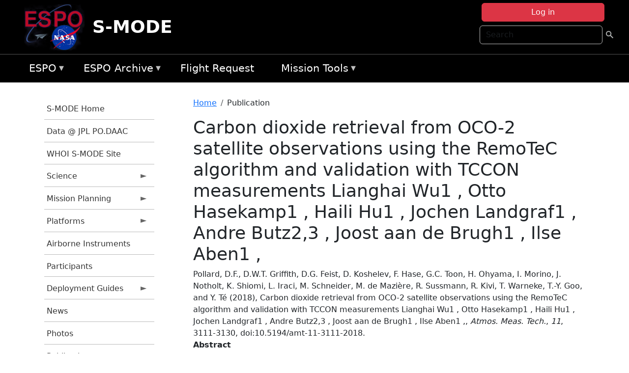

--- FILE ---
content_type: text/html; charset=UTF-8
request_url: https://espo.nasa.gov/s-mode/content/Carbon_dioxide_retrieval_from_OCO-2_satellite_observations_using_the_RemoTeC_algorithm_and
body_size: 10167
content:

<!DOCTYPE html>
<html lang="en" dir="ltr" class="h-100">
  <head>
    <meta charset="utf-8" />
<meta name="Generator" content="Drupal 10 (https://www.drupal.org)" />
<meta name="MobileOptimized" content="width" />
<meta name="HandheldFriendly" content="true" />
<meta name="viewport" content="width=device-width, initial-scale=1.0" />
<link rel="icon" href="/themes/custom/espo_bootstrap/favicon.ico" type="image/vnd.microsoft.icon" />
<link rel="canonical" href="https://espo.nasa.gov/s-mode/content/Carbon_dioxide_retrieval_from_OCO-2_satellite_observations_using_the_RemoTeC_algorithm_and" />
<link rel="shortlink" href="https://espo.nasa.gov/s-mode/node/68629" />

    <title>Carbon dioxide retrieval from OCO-2 satellite observations using the RemoTeC algorithm and validation with TCCON measurements Lianghai Wu1 , Otto Hasekamp1 , Haili Hu1 , Jochen Landgraf1 , Andre Butz2,3 , Joost aan de Brugh1 , Ilse Aben1 , | S-MODE</title>
    <link rel="stylesheet" media="all" href="/sites/default/files/css/css_8iS59-iFV4Ohbt0MayNSlZrpbbeznGtRAmJwQfrplk4.css?delta=0&amp;language=en&amp;theme=espo_bootstrap&amp;include=[base64]" />
<link rel="stylesheet" media="all" href="/sites/default/files/css/css_UpeU-hBailEe75_NONjXVIw3AWzsJfVPlGm_ZbzYorY.css?delta=1&amp;language=en&amp;theme=espo_bootstrap&amp;include=[base64]" />

    <script src="/sites/default/files/js/js_ydoQoqG9T2cd9o9r_HQd_vZ9Ydkq5rB_dRzJgFpmOB0.js?scope=header&amp;delta=0&amp;language=en&amp;theme=espo_bootstrap&amp;include=[base64]"></script>
<script src="https://dap.digitalgov.gov/Universal-Federated-Analytics-Min.js?agency=NASA&amp;subagency=ARC&amp;cto=12" async id="_fed_an_ua_tag" type="text/javascript"></script>
<script src="https://use.fontawesome.com/releases/v6.4.0/js/all.js" defer crossorigin="anonymous"></script>
<script src="https://use.fontawesome.com/releases/v6.4.0/js/v4-shims.js" defer crossorigin="anonymous"></script>

  </head>
  <body class="path-node page-node-type-publication   d-flex flex-column h-100">
        <div class="visually-hidden-focusable skip-link p-3 container">
      <a href="#main-content" class="p-2">
        Skip to main content
      </a>
    </div>
    
    <!-- <div class="dialog-off-canvas-main-canvas" data-off-canvas-main-canvas> -->
    
<header>
        <div class="region region-header">
	<div id="block-espo-bootstrap-account-menu" class="contextual-region block block-menu-block block-menu-blockaccount">
  
    <div data-contextual-id="block:block=espo_bootstrap_account_menu:langcode=en&amp;domain_microsite_base_path=s-mode|menu:menu=account:langcode=en&amp;domain_microsite_base_path=s-mode" data-contextual-token="2Rb5P8XvH8CXD4UquucR4P9-VFulAjQVRiBAk-NiYpI" data-drupal-ajax-container=""></div>
      <p><div><div class="espo-ajax-login-wrapper"><a href="/s-mode/espo-auth/ajax-login" class="button button--danger use-ajax" style="margin-top:-10px; width:250px;" data-dialog-type="dialog" data-dialog-renderer="off_canvas" data-dialog-options="{&quot;width&quot;:&quot;auto&quot;}">Log in</a></div></div>
</p>
  </div>
<div class="search-block-form contextual-region block block-search container-inline" data-drupal-selector="search-block-form" id="block-espo-bootstrap-search-form-block" role="search">
  
    <div data-contextual-id="block:block=espo_bootstrap_search_form_block:langcode=en&amp;domain_microsite_base_path=s-mode" data-contextual-token="tHJXE8rQeAQYOTBKtrZsWB3B3c1rvPztr-ruHwTKPEM" data-drupal-ajax-container=""></div>
      <form data-block="header" action="/s-mode/search/node" method="get" id="search-block-form" accept-charset="UTF-8">
  <div class="js-form-item form-item js-form-type-search form-type-search js-form-item-keys form-item-keys form-no-label">
      <label for="edit-keys" class="visually-hidden">Search</label>
        
  <input title="Enter the terms you wish to search for." placeholder="Search" data-drupal-selector="edit-keys" type="search" id="edit-keys" name="keys" value="" size="15" maxlength="128" class="form-search form-control" />


        </div>
<div data-drupal-selector="edit-actions" class="form-actions js-form-wrapper form-wrapper" id="edit-actions">
        <input data-drupal-selector="edit-submit" type="submit" id="edit-submit" value=" " class="button js-form-submit form-submit btn btn-primary" />

</div>

</form>

  </div>
<div id="block-espo-bootstrap-branding" class="contextual-region block block-system block-system-branding-block">
  
    <div data-contextual-id="block:block=espo_bootstrap_branding:langcode=en&amp;domain_microsite_base_path=s-mode" data-contextual-token="CMQ4prUbX9abhc-t8BPYsZYhPyTcuP0W57qiXNHGOV4" data-drupal-ajax-container=""></div>
  <div class="navbar-brand d-flex align-items-center">

    <a href="/s-mode" title="Home" rel="home" class="site-logo d-block">
    <img src="/themes/custom/espo_bootstrap/espo_logo.png" alt="Home" fetchpriority="high" />
  </a>
  
  <div>
        <a href="/s-mode" title="Home" rel="home" class="site-title">
      S-MODE
    </a>
    
      </div>
</div>
</div>

    </div>


    	<nav class="navbar navbar-expand-lg navbar-dark text-light bg-dark">
	    

	     <!-- remove toggle --- <button class="navbar-toggler collapsed" type="button" data-bs-toggle="collapse"
			data-bs-target="#navbarSupportedContent" aria-controls="navbarSupportedContent"
			aria-expanded="false" aria-label="Toggle navigation"> 
		    <span class="navbar-toggler-icon"></span>
		</button> --- -->

		<div class="<!--collapse navbar-collapse-->" id="navbarSupportedContent">
		        <div class="region region-nav-main">
	<div data-drupal-messages-fallback class="hidden"></div>
<div id="block-espo-bootstrap-menu-block-espo-main" class="contextual-region block block-superfish block-superfishespo-main">
  
    <div data-contextual-id="block:block=espo_bootstrap_menu_block_espo_main:langcode=en&amp;domain_microsite_base_path=s-mode|menu:menu=espo-main:langcode=en&amp;domain_microsite_base_path=s-mode" data-contextual-token="Tc9UlxJL1lOyDOOt3Xt_mjjE7QKk_wWA1kPpOAYnQO8" data-drupal-ajax-container=""></div>
      
<ul id="superfish-espo-main" class="menu sf-menu sf-espo-main sf-horizontal sf-style-none">
  
<li id="espo-main-menu-link-contentdc0e163f-4c4b-425f-a901-1db930b0d793" class="sf-depth-1 menuparent"><a href="/s-mode/content/Earth_Science_Project_Office" title="Link to the ESPO home page" class="sf-depth-1 menuparent">ESPO</a><ul><li id="espo-main-menu-link-content4441c5c2-3ca8-4d3b-a1de-1cdf4c64e04f" class="sf-depth-2 sf-no-children"><a href="/s-mode/espo_missions" title="All ESPO managed missions" class="sf-depth-2">Missions</a></li><li id="espo-main-menu-link-contentf933ab82-87ed-404c-b3f6-e568197f6036" class="sf-depth-2 sf-no-children"><a href="/s-mode/content/About_ESPO" title="ESPO " class="sf-depth-2">About ESPO</a></li><li id="espo-main-menu-link-contentefe9a1f6-9949-4649-b39b-f7d1ea47f9ac" class="sf-depth-2 sf-no-children"><a href="https://youtu.be/8hCH3IYhn4g" target="_blank" class="sf-depth-2 sf-external">Video about ESPO</a></li><li id="espo-main-menu-link-content98e8aa72-6fc0-4e1d-94b0-c6cc70f6f8c1" class="sf-depth-2 sf-no-children"><a href="/s-mode/content/ESPO_Services_We_Provide" title="ESPO Provided Services" class="sf-depth-2">Services</a></li><li id="espo-main-menu-link-contentfc2fe647-609b-4218-a86f-51c1b62657da" class="sf-depth-2 sf-no-children"><a href="/s-mode/content/Deployment_Sites" title="ESPO Deployment Sites" class="sf-depth-2">Deployment Sites</a></li><li id="espo-main-menu-link-content26d24555-1943-4128-94a2-24fb8597ea4d" class="sf-depth-2 sf-no-children"><a href="/s-mode/aircraft" title="Aircraft " class="sf-depth-2">Aircraft</a></li><li id="espo-main-menu-link-contentec1b417b-238b-4d1e-845b-c09cfde6673b" class="sf-depth-2 sf-no-children"><a href="/s-mode/content/ESPO_Satellite_Platforms" title="Satellites Platforms" class="sf-depth-2">Satellites</a></li><li id="espo-main-menu-link-content1082d970-20a4-4bb5-b01a-c5a7381406c7" class="sf-depth-2 sf-no-children"><a href="/s-mode/content/Links" class="sf-depth-2">Links</a></li></ul></li><li id="espo-main-menu-link-content5818f24e-a2a0-46c5-a9f4-adab70f8110f" class="sf-depth-1 menuparent"><a href="/s-mode/content/Welcome_to_the_ESPO_Data_Archive" class="sf-depth-1 menuparent">ESPO Archive</a><ul><li id="espo-main-menu-link-content3eb53381-0ebd-4a69-a8a8-899122a092cd" class="sf-depth-2 sf-no-children"><a href="/s-mode/archive/browse" title="Browse ESPO Archive" class="sf-depth-2">Browse</a></li><li id="espo-main-menu-link-content4b184493-ee0d-4257-aabf-bcc3e0de8c69" class="sf-depth-2 sf-no-children"><a href="/s-mode/archive/help" title="ESPO Archive Help" class="sf-depth-2">Help</a></li></ul></li><li id="espo-main-menu-link-content68331089-c0ca-4e30-8f87-bcc3a4076701" class="sf-depth-1 sf-no-children"><a href="/s-mode/sofrs" title="Suborbital Flight Request System" class="sf-depth-1">Flight Request</a></li><li id="espo-main-menu-link-contentf178bb8e-0a68-4a9b-856e-769bf20eea99" class="sf-depth-1 menuparent"><a href="/s-mode/content/Mission_Tools" title="Airborne Science Mission Tool Suite" class="sf-depth-1 menuparent">Mission Tools</a><ul><li id="espo-main-menu-link-content4e526c3c-8dab-4815-b80c-931b502bfcd1" class="sf-depth-2 sf-no-children"><a href="/s-mode/content/ASP_Mission_Tools_Suite" class="sf-depth-2">ASP Mission Tool Suite</a></li></ul></li>
</ul>

  </div>

    </div>

		    
		</div> 
	    		</div>
	</nav>
    </header>
<!--Highlighted (new) -->

    
<!--End Highlighted-->



<main role="main">

    <a id="main-content" tabindex="-1"></a>
    
    
    

    <div class="container">
	<div class="row g-0">
	    		<div class="order-1 order-lg-1 col-12 col-lg-3 col-xxl-2">
		        <div class="region region-sidebar-first">
	<div id="block-espo-bootstrap-menu-block-s-mode" class="contextual-region block block-superfish block-superfishs-mode">
  
    <div data-contextual-id="block:block=espo_bootstrap_menu_block_s_mode:langcode=en&amp;domain_microsite_base_path=s-mode|menu:menu=s-mode:langcode=en&amp;domain_microsite_base_path=s-mode" data-contextual-token="IHDzQCibciEla1g_AofzRd6nCB2kD4lbF4Ktn4vTztU" data-drupal-ajax-container=""></div>
      
<ul id="superfish-s-mode" class="menu sf-menu sf-s-mode sf-vertical sf-style-none">
  
<li id="s-mode-menu-link-content99c4c8cd-da15-43b1-aaf1-aef9a8a57e00" class="sf-depth-1 sf-no-children"><a href="/s-mode" title="Homepage for the S-MODE mission website." class="sf-depth-1">S-MODE Home</a></li><li id="s-mode-menu-link-content3675afdd-5bd3-4315-82e0-46c839bc0a22" class="sf-depth-1 sf-no-children"><a href="https://podaac.jpl.nasa.gov/S-MODE" title="Data @ JPL PO.DAAC information for S-MODE" class="sf-depth-1 sf-external">Data @ JPL PO.DAAC</a></li><li id="s-mode-menu-link-contentfc943667-fdb2-4cb2-9a20-1a82f9700923" class="sf-depth-1 sf-no-children"><a href="http://smode.whoi.edu" title="Link to WHOI S-MODE site" class="sf-depth-1 sf-external">WHOI S-MODE Site</a></li><li id="s-mode-menu-link-content86e0dd10-1968-44d9-ad60-663f0987b678" class="sf-depth-1 menuparent"><a href="/s-mode/science" title="Information about the scientific goals and results from the S-MODE mission" class="sf-depth-1 menuparent">Science</a><ul><li id="s-mode-menu-link-contentf16c87e2-6018-4e04-b864-39713c0053df" class="sf-depth-2 sf-no-children"><a href="/s-mode/content/S-MODE_Science_Overview" title="Overview of the science objectives for S-MODE" class="sf-depth-2">Science Goals</a></li><li id="s-mode-menu-link-content2b3cc902-71ce-436b-b8d5-c3f71b5a720f" class="sf-depth-2 menuparent"><a href="/s-mode/field_reports" title="Field Reports from the S-MODE mission" class="sf-depth-2 menuparent">Field Reports</a><ul><li id="s-mode-menu-link-content0cf15700-b57b-4006-a572-ae005ca08af3" class="sf-depth-3 sf-no-children"><a href="/sites/default/files/documents/S-MODE_IOP-2_Field-Report-2.pdf" title="S-MODE IOP-2 Field Report #2" class="sf-depth-3">IOP-2 Field Report #2</a></li><li id="s-mode-menu-link-contente4f86ae4-8be0-49e3-89af-8975a5999907" class="sf-depth-3 sf-no-children"><a href="/sites/default/files/documents/S-MODE_IOP-2_Field-Report-1.pdf" title="S-MODE IOP-2 Field Report #1" class="sf-depth-3">IOP-2 Field Report #1</a></li><li id="s-mode-menu-link-content5584a63d-c473-44d0-90a2-c57afd01ef88" class="sf-depth-3 sf-no-children"><a href="/sites/default/files/documents/S-MODE_IOP-1_Field-Report-3.pdf" title="S-MODE IOP-1 Field Report #3" class="sf-depth-3">IOP-1 Field Report #3</a></li><li id="s-mode-menu-link-content6356923c-6cf5-4169-8c70-8843ddcfffe3" class="sf-depth-3 sf-no-children"><a href="/sites/default/files/documents/S-MODE_IOP-1_Field-Report-2.pdf" title="S-MODE IOP-1 Field Report #2" class="sf-depth-3">IOP-1 Field Report #2</a></li><li id="s-mode-menu-link-contentd7c1b683-4d65-431f-b101-8c1557b442fd" class="sf-depth-3 sf-no-children"><a href="/sites/default/files/documents/S-MODE_IOP-1_Field-Report-1.pdf" title="S-MODE IOP-1 Field Report #1" class="sf-depth-3">IOP-1 Field Report #1</a></li><li id="s-mode-menu-link-content8f8b9589-ed92-42db-ba5a-4639e3ac5871" class="sf-depth-3 sf-no-children"><a href="/sites/default/files/documents/S-MODE_Pilot-Campaign_Field-Report.pdf" title="S-MODE Pilot Campaign Field Report" class="sf-depth-3">Pilot Campaign Field Report</a></li></ul></li><li id="s-mode-menu-link-contentf94d1424-c062-4cd8-b8f5-b853b72070f0" class="sf-depth-2 menuparent"><span title="2025 S-MODE Science Team Meeting" class="sf-depth-2 menuparent nolink">2025 Science Team Meeting</span><ul><li id="s-mode-menu-link-contenta8f9adec-472e-41b0-9ab4-599e14e1c3cc" class="sf-depth-3 sf-no-children"><a href="/s-mode/content/S-MODE_2025_STM_General_Information" title="General Information about the 2025 S-MODE Science Team Meeting" class="sf-depth-3">General Information</a></li><li id="s-mode-menu-link-content2f30a0cd-d276-4791-a738-a57ba0399a57" class="sf-depth-3 sf-no-children"><a href="/s-mode/content/S-MODE_2025_STM_Lodging" title="Lodging information for 2024 S-MODE Science Team Meeting" class="sf-depth-3">Lodging</a></li></ul></li><li id="s-mode-menu-link-content856c9f31-8d0d-4856-8ddc-507d865dc50e" class="sf-depth-2 menuparent"><a href="/s-mode/2024_science_team_meeting" title="2024 S-MODE Science Team Meeting" class="sf-depth-2 menuparent">2024 Science Team Meeting</a><ul><li id="s-mode-menu-link-content1c3df51a-32b4-48d3-b7c6-c289cafff3eb" class="sf-depth-3 sf-no-children"><a href="/s-mode/content/S-MODE_General_Information_0" title="2024 S-MODE Science Team Meeting: General Information" class="sf-depth-3">General Information</a></li><li id="s-mode-menu-link-content743ea277-2494-47ab-a29e-af972702ab58" class="sf-depth-3 sf-no-children"><a href="/s-mode/content/S-MODE_Lodging_" title="Lodging information for 2024 S-MODE Science Team Meeting" class="sf-depth-3">Lodging </a></li></ul></li><li id="s-mode-menu-link-content42a6c719-966b-4ebd-bf4a-ce59f6e04a2d" class="sf-depth-2 menuparent"><a href="/s-mode/2023_science_team_meeting" title="General information, agenda, and presentations from the S-MODE 2023 Science Team Meeting" class="sf-depth-2 menuparent">2023 Science Team Meeting</a><ul><li id="s-mode-menu-link-contentac631c52-f711-4ce2-a49e-66c15b95be1d" class="sf-depth-3 sf-no-children"><a href="/s-mode/content/S-MODE_General_Information" title="General Information about the 2023 S-MODE Science Team Meeting" class="sf-depth-3">General Information</a></li></ul></li><li id="s-mode-menu-link-content98c5be0e-6871-4ede-8aa6-ba8f3272063e" class="sf-depth-2 menuparent"><a href="/s-mode/content/S-MODE_2022_Open_Data_Workshop" title="Information about the S-MODE 2022 Open Data Workshop" class="sf-depth-2 menuparent">2022 Open Data Workshop</a><ul><li id="s-mode-menu-link-contentae7ba98f-f453-4c8c-bdad-738c1d26c20d" class="sf-depth-3 sf-no-children"><a href="/s-mode/content/S-MODE_2022_ODW_Recording_and_Presentations" title="Recordings and Presentations from the 2022 S-MODE Open Data Workshop" class="sf-depth-3">2022 ODW Recording and Presentations</a></li></ul></li><li id="s-mode-menu-link-content8e203895-59d9-41e5-946a-bf58be941192" class="sf-depth-2 sf-no-children"><a href="/s-mode/content/S-MODE_2022_Virtual_Science_Team_Meeting" title="General information, agenda, and presentations from the S-MODE 2022 Virtual Science Team Meeting" class="sf-depth-2">2022 Virtual Science Meeting</a></li><li id="s-mode-menu-link-contentbf7e8fe9-0467-407a-bb5a-3ab8c3ec3046" class="sf-depth-2 sf-no-children"><a href="/s-mode/content/S-MODE_2021_Virtual_Science_Meeting" title="General information, agenda, and presentations from the S-MODE 2021 Virtual Science Team Meeting" class="sf-depth-2">2021 Virtual Science Meeting</a></li><li id="s-mode-menu-link-content47d5e373-c2f7-4542-8088-df71b270f5ef" class="sf-depth-2 sf-no-children"><a href="/s-mode/content/S-MODE_2019_Science_Meeting" title="General information, agenda, and presentations from the S-MODE 2019 Science Team Meeting" class="sf-depth-2">2019 Science Team Meeting</a></li></ul></li><li id="s-mode-menu-link-content2bb1d6e2-eebb-4e21-ac46-d0cf87d651c7" class="sf-depth-1 menuparent"><a href="/s-mode/planning" title="Calendars, schedules, and other mission planning information for S-MODE." class="sf-depth-1 menuparent">Mission Planning</a><ul><li id="s-mode-menu-link-contentf41f6ecf-a4a9-4862-a747-0a7fca161779" class="sf-depth-2 sf-no-children"><a href="/s-mode/calendar" title="Month-by-month calendar for S-MODE." class="sf-depth-2">Mission Calendar</a></li><li id="s-mode-menu-link-content9e19f6e2-7b60-4f83-b257-e9089bafbf0d" class="sf-depth-2 sf-no-children"><a href="/s-mode/daily-schedule" title="Daily schedules for S-MODE." class="sf-depth-2">Daily Schedule</a></li></ul></li><li id="s-mode-menu-link-content7471eb0d-ad1b-47ff-9663-1c3046594e57" class="sf-depth-1 menuparent"><a href="/s-mode/platforms" title="Aircraft and other platforms participating in S-MODE." class="sf-depth-1 menuparent">Platforms</a><ul><li id="s-mode-menu-link-content1deeb788-fbec-4432-a56c-1f48b86d5e38" class="sf-depth-2 sf-no-children"><a href="/s-mode/platforms/airborne" title="Airborne platforms participating in S-MODE." class="sf-depth-2">Airborne</a></li><li id="s-mode-menu-link-content48e03366-99ff-4ff2-b66e-512c26385917" class="sf-depth-2 sf-no-children"><a href="/s-mode/platforms/ship" title="S-MODE shipborne and in situ instrumentation" class="sf-depth-2">Shipborne - In Situ</a></li></ul></li><li id="s-mode-menu-link-contentaf6bc3ac-23e8-462a-bdba-ab25921b4ea0" class="sf-depth-1 sf-no-children"><a href="/s-mode/instruments" title="Airborne instruments participating in S-MODE" class="sf-depth-1">Airborne Instruments</a></li><li id="s-mode-menu-link-content9240ee57-80c7-40d1-aa55-3b1fe6e1070f" class="sf-depth-1 sf-no-children"><a href="/s-mode/mission_group/S-MODE_Participants" title="List of participants in S-MODE." class="sf-depth-1">Participants</a></li><li id="s-mode-menu-link-contenta8519ff0-3c15-4788-b123-00e21c25065d" class="sf-depth-1 menuparent"><a href="/s-mode/deployment_guides" title="Deployment Guides information for S-MODE" class="sf-depth-1 menuparent">Deployment Guides</a><ul><li id="s-mode-menu-link-contentea976fe3-a5af-4f13-abf0-995acf16a970" class="sf-depth-2 sf-no-children"><a href="/sites/default/files/documents/S-MODE%20IOP-2%20AIRBORNE%20OPS%20Deployment%20Guide.pdf" title="2023 S-MODE AIRBORNE OPS Deployment Guide" class="sf-depth-2">2023 AIRBORNE OPS Deployment Guide</a></li><li id="s-mode-menu-link-contentd8c1c710-5dd4-40cc-9dde-545d1c64d3e9" class="sf-depth-2 sf-no-children"><a href="/sites/default/files/documents/S-MODE%20IOP-2%20SHIP%20OPS%20Deployment%20Guide_Rev%20%281%29.pdf" title="2023 S-MODE SHIP OPS Deployment Guide" class="sf-depth-2">2023 SHIP OPS Deployment Guide</a></li><li id="s-mode-menu-link-contente606c34c-9f1b-4f63-8344-60b0039eefc5" class="sf-depth-2 sf-no-children"><a href="/sites/default/files/documents/S-MODE%20Safety%20Brief%20Spring%202023.pdf" title="S-MODE Safety Brief - Spring 2023" class="sf-depth-2">Safety Brief - Spring 2023</a></li></ul></li><li id="s-mode-menu-link-contenta14234ae-3d82-4e05-8fa8-632709d08633" class="sf-depth-1 sf-no-children"><a href="/s-mode/news" title="News related to S-MODE." class="sf-depth-1">News</a></li><li id="s-mode-menu-link-contentdfd83d95-485a-4858-a51d-c704016159ae" class="sf-depth-1 sf-no-children"><a href="/s-mode/mission-gallery" title="Photograph galleries for S-MODE." class="sf-depth-1">Photos</a></li><li id="s-mode-menu-link-content8a3e40b2-8dfa-4d5d-94c1-3a1b985c9e9b" class="sf-depth-1 sf-no-children"><a href="/s-mode/pubs_by_mission/S-MODE" title="Publications for S-MODE mission" class="sf-depth-1">Publications</a></li>
</ul>

  </div>

    </div>

		</div>
	    
	    <div class="order-2 order-lg-2 col-12 col-lg-9 col-xxl-10" id="main_content">
		        <div class="region region-breadcrumb">
	<div id="block-espo-bootstrap-breadcrumbs" class="contextual-region block block-system block-system-breadcrumb-block">
  
    <div data-contextual-id="block:block=espo_bootstrap_breadcrumbs:langcode=en&amp;domain_microsite_base_path=s-mode" data-contextual-token="YsUN26_9AvcuP4xGkr35MGXMAd08HUZLdCHRBL3oLFY" data-drupal-ajax-container=""></div>
        <nav aria-label="breadcrumb">
    <h2 id="system-breadcrumb" class="visually-hidden">Breadcrumb</h2>
    <ol class="breadcrumb">
    		    <li class="breadcrumb-item">
				    <a href="/s-mode">Home</a>
			    </li>
	    		    <li class="breadcrumb-item">
				    Publication
			    </li>
	        </ol>
  </nav>

  </div>

    </div>

	
  	        <div class="region region-page-title">
	<div id="block-espo-bootstrap-page-title" class="contextual-region block block-core block-page-title-block">
  
    <div data-contextual-id="block:block=espo_bootstrap_page_title:langcode=en&amp;domain_microsite_base_path=s-mode" data-contextual-token="Z0Tk9noXktbbRhXI4B6FmAXq6EHLbm1auvkMyOU2K-E" data-drupal-ajax-container=""></div>
      
<h1><span class="field field--name-title field--type-string field--label-hidden">Carbon dioxide retrieval from OCO-2 satellite observations using the RemoTeC algorithm and validation with TCCON measurements Lianghai Wu1 , Otto Hasekamp1 , Haili Hu1 , Jochen Landgraf1 , Andre Butz2,3 , Joost aan de Brugh1 , Ilse Aben1 ,</span>
</h1>


  </div>

    </div>

			    <div class="region region-content">
	<div id="block-espo-bootstrap-system-main-block" class="block block-system block-system-main-block">
  
    
      
<article class="contextual-region node node--type-publication node--promoted node--view-mode-full">

    
        <div data-contextual-id="node:node=68629:changed=1613613909&amp;langcode=en&amp;domain_microsite_base_path=s-mode" data-contextual-token="lf_fNn-1VaXa_9zA3Vo_-LcxT8yOSkpdh1W9ShIFw20" data-drupal-ajax-container=""></div>

    
    <div>
	
            <div class="field field--name-f-pub-citation field--type-pub-citation field--label-hidden field__item">Pollard, D.F., D.W.T. Griffith, D.G. Feist, D. Koshelev, F. Hase, G.C. Toon, H. Ohyama, I. Morino, J. Notholt, K. Shiomi, L. Iraci, M. Schneider, M. de Mazière, R. Sussmann, R. Kivi, T. Warneke, T.-Y. Goo, and Y. Té (2018), Carbon dioxide retrieval from OCO-2 satellite observations using the RemoTeC algorithm and validation with TCCON measurements Lianghai Wu1 , Otto Hasekamp1 , Haili Hu1 , Jochen Landgraf1 , Andre Butz2,3 , Joost aan de Brugh1 , Ilse Aben1 ,, <i>Atmos. Meas. Tech.</i>, <i>11</i>, 3111-3130, doi:10.5194/amt-11-3111-2018.</div>
      
  <div class="field field--name-extra-field-pub-coauthor-question field--type-extra-field field--label-above">
    <div class="field__label"></div>
              <div class="field__item"></div>
          </div>

  <div class="clearfix text-formatted field field--name-body field--type-text-with-summary field--label-above">
    <div class="field__label">Abstract</div>
              <div class="field__item"><p>In this study we present the retrieval of the column-averaged dry air mole fraction of carbon dioxide (XCO2 ) from the Orbiting Carbon Observatory-2 (OCO-2) satellite observations using the RemoTeC algorithm, previously successfully applied to retrieval of greenhouse gas concentration from the Greenhouse Gases Observing Satellite (GOSAT). The XCO2 product has been validated with collocated ground-based measurements from the Total Carbon Column Observing Network (TCCON) for almost 2 years of OCO-2 data from September 2014 to July 2016. We found that fitting an additive radiometric offset in all three spectral bands of OCO-2 significantly improved the retrieval. Based on a small correlation of the XCO2 error over land with goodness of fit, we applied an a posteriori bias correction to our OCO-2 retrievals. In overpass averaged results, XCO2 retrievals have an SD of ∼ 1.30 ppm and a station-tostation variability of ∼ 0.40 ppm among collocated TCCON sites. The seasonal relative accuracy (SRA) has a value of 0.52 ppm. The validation shows relatively larger difference with TCCON over high-latitude areas and some specific regions like Japan.</p>
</div>
          </div>

  <div class="field field--name-extra-field-pub-pdf-or-url field--type-extra-field field--label-above">
    <div class="field__label">PDF of Publication</div>
          <div class="field__items">
              <div class="field__item">Download from <a href="https://doi.org/10.5194/amt-11-3111-2018">publisher&#039;s website</a></div>
              </div>
      </div>

  <div class="field field--name-f-termref-mission field--type-entity-reference field--label-above">
    <div class="field__label">Mission</div>
          <div class="field__items">
              <div class="field__item">Orbiting Carbon Observatory-2 (OCO-2)</div>
              </div>
      </div>

    </div>

</article>

  </div>

    </div>

	    </div>
	    	    	</div>




    </div>


    <!-- Start Middle Widget (new) -->
        <!--End Middle Widget -->

    <!-- Start bottom -->
        <!--End Bottom -->
</div>

</main>



<!-- start: Footer (new) -->
    <div class="footerwidget">
	<div class="container">

	    <div class="row">

		<!-- Start Footer First Region -->
		<div class ="col-md-4 footer-1">
		    			    <div class="region region-footer-first">
	<div id="block-nasafooter" class="contextual-region block block-block-content block-block-content1531fb96-1564-448e-916e-7e0ede4ce10f">
  
    <div data-contextual-id="block:block=nasafooter:langcode=en&amp;domain_microsite_base_path=bioscape|block_content:block_content=22:changed=1729042695&amp;langcode=en&amp;domain_microsite_base_path=bioscape" data-contextual-token="gH7iRpQtGO8Wym3svsupr5inKQbDIFlMF9M3iShWy1o" data-drupal-ajax-container=""></div>
      
            <div class="clearfix text-formatted field field--name-body field--type-text-with-summary field--label-hidden field__item"><p><img alt="NASA" data-entity-type="file" data-entity-uuid="34119b03-1e4d-4ef7-a0d7-1d4f03db5972" src="/sites/default/files/inline-images/nasa_logo.png" width="75"></p>

<h3>National Aeronautics and<br>
Space Administration</h3></div>
      
  </div>

    </div>

		    		</div>
		<!-- End Footer First Region -->

		<!-- Start Footer Second Region -->
		<div class ="col-md-8">
		    			    <div class="region region-footer-second">
	<div class="footermap footermap--footermap_block contextual-region block block-footermap block-footermap-block" id="block-footermap-2">
  
    <div data-contextual-id="block:block=footermap_2:langcode=en&amp;domain_microsite_base_path=s-mode" data-contextual-token="LBw7DzKA0Ao8jVpYIqWRQ37-nlekwNz8Z7KwKHR5rKw" data-drupal-ajax-container=""></div>
        <nav class="footermap-col footermap-col--1 footermap-col--espo-main">
    <h3 class="footermap-col-heading footermap-col-heading--espo-main visually-hidden">ESPO Main Menu</h3>
<ul class="footermap-header footermap-header--espo-main">
      <li class="footermap-item footermap-item--depth-1 footermap-item--haschildren">
  <a href="/s-mode/content/Earth_Science_Project_Office"  title="Link to the ESPO home page">ESPO</a>
      <ul>
          <li class="footermap-item footermap-item--depth-2">
  <a href="/s-mode/espo_missions"  title="All ESPO managed missions">Missions</a>
  </li>

          <li class="footermap-item footermap-item--depth-2">
  <a href="/s-mode/content/About_ESPO"  title="ESPO ">About ESPO</a>
  </li>

          <li class="footermap-item footermap-item--depth-2">
  <a href="https://youtu.be/8hCH3IYhn4g"  target="_blank">Video about ESPO</a>
  </li>

          <li class="footermap-item footermap-item--depth-2">
  <a href="/s-mode/content/ESPO_Services_We_Provide"  title="ESPO Provided Services">Services</a>
  </li>

          <li class="footermap-item footermap-item--depth-2">
  <a href="/s-mode/content/Deployment_Sites"  title="ESPO Deployment Sites">Deployment Sites</a>
  </li>

          <li class="footermap-item footermap-item--depth-2">
  <a href="/s-mode/aircraft"  title="Aircraft ">Aircraft</a>
  </li>

          <li class="footermap-item footermap-item--depth-2">
  <a href="/s-mode/content/ESPO_Satellite_Platforms"  title="Satellites Platforms">Satellites</a>
  </li>

          <li class="footermap-item footermap-item--depth-2">
  <a href="/s-mode/content/Links" >Links</a>
  </li>

        </ul>
  </li>

      <li class="footermap-item footermap-item--depth-1 footermap-item--haschildren">
  <a href="/s-mode/content/Welcome_to_the_ESPO_Data_Archive" >ESPO Archive</a>
      <ul>
          <li class="footermap-item footermap-item--depth-2">
  <a href="/s-mode/archive/browse"  title="Browse ESPO Archive">Browse</a>
  </li>

          <li class="footermap-item footermap-item--depth-2">
  <a href="/s-mode/archive/help"  title="ESPO Archive Help">Help</a>
  </li>

        </ul>
  </li>

      <li class="footermap-item footermap-item--depth-1">
  <a href="/s-mode/sofrs"  title="Suborbital Flight Request System">Flight Request</a>
  </li>

      <li class="footermap-item footermap-item--depth-1 footermap-item--haschildren">
  <a href="/s-mode/content/Mission_Tools"  title="Airborne Science Mission Tool Suite">Mission Tools</a>
      <ul>
          <li class="footermap-item footermap-item--depth-2">
  <a href="/s-mode/content/ASP_Mission_Tools_Suite" >ASP Mission Tool Suite</a>
  </li>

        </ul>
  </li>

  </ul>

  </nav>

  </div>

    </div>

		    		</div>
		<!-- End Footer Second Region -->

	    </div>
	</div>
    </div>
<!--End Footer -->


<!-- Start Footer Menu (new) -->
    <div class="footer-menu">
	<div class="container">
	    <div class="row">
		<div class="col-md-12">
              <div class="region region-footer-menu">
	<div id="block-nasalinks" class="contextual-region block block-block-content block-block-content44fc3abf-d784-44bb-83de-c96b5a7ddcf3">
  
    <div data-contextual-id="block:block=nasalinks:langcode=en&amp;domain_microsite_base_path=firex-aq|block_content:block_content=23:changed=1737565480&amp;langcode=en&amp;domain_microsite_base_path=firex-aq" data-contextual-token="tmye5rUPdrjZwnoVBdvHBWRpVEHq_8o5S-44j336a-U" data-drupal-ajax-container=""></div>
      
            <div class="clearfix text-formatted field field--name-body field--type-text-with-summary field--label-hidden field__item"><div class="row" id="footer-links">
        <ul>
          <li><a href="https://www.nasa.gov/nasa-web-privacy-policy-and-important-notices/"><span>Privacy Policy</span></a></li>
          <li><a href="https://www.nasa.gov/foia/"><span>FOIA</span></a></li>
          <li><a href="https://www.nasa.gov/contact-nasa/"><span>Contact</span></a></li>
          <li><a href="https://www.nasa.gov/accessibility/"><span>Accessibility</span></a></li>
        </ul>
      </div></div>
      
  </div>
<div id="block-lastupdated" class="contextual-region block block-fields-espo block-last-updated-block">
  
    <div data-contextual-id="block:block=lastupdated:langcode=en&amp;domain_microsite_base_path=glopac" data-contextual-token="evaHN18mYpxtU1RwCOf3TqTtg3nw7sb_StlwQXOngSU" data-drupal-ajax-container=""></div>
      <p>Page Last Updated: February 17, 2021</p><p>Page Editor: Brad Bulger</p><p>NASA Official: Marilyn Vasques</p><p>Website Issues: <a href="/contact">Contact Us</a></p>
  </div>

    </div>

        </div>
      </div>
    </div>
  </div>
<!-- End Footer Menu -->






<!-- </div> -->

    
    <script type="application/json" data-drupal-selector="drupal-settings-json">{"path":{"baseUrl":"\/","pathPrefix":"s-mode\/","currentPath":"node\/68629","currentPathIsAdmin":false,"isFront":false,"currentLanguage":"en"},"pluralDelimiter":"\u0003","suppressDeprecationErrors":true,"ajaxPageState":{"libraries":"[base64]","theme":"espo_bootstrap","theme_token":null},"ajaxTrustedUrl":{"\/s-mode\/search\/node":true},"superfish":{"superfish-s-mode":{"id":"superfish-s-mode","sf":{"animation":{"opacity":"show","height":"show"},"speed":"fast"},"plugins":{"smallscreen":{"mode":"window_width","title":"S-MODE Menu"},"supposition":true,"supersubs":true}},"superfish-espo-main":{"id":"superfish-espo-main","sf":{"animation":{"opacity":"show","height":"show"},"speed":"fast"},"plugins":{"smallscreen":{"mode":"window_width","title":"ESPO"},"supposition":true,"supersubs":true}}},"user":{"uid":0,"permissionsHash":"45ba226826635ce8f04ab7cb6351f3c1608f0dc0d5058ced9190fa8965861165"}}</script>
<script src="/sites/default/files/js/js_h-SFSWZO-TWiYeVQI4I-C4kagVNfzZu4TGhbRoxLSBM.js?scope=footer&amp;delta=0&amp;language=en&amp;theme=espo_bootstrap&amp;include=[base64]"></script>

  </body>
</html>
